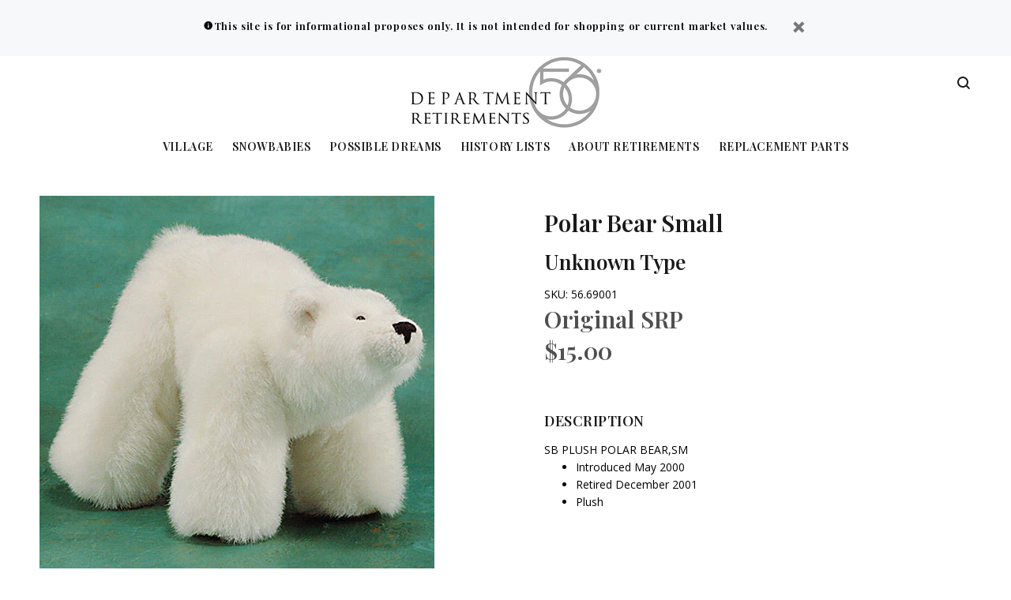

--- FILE ---
content_type: text/javascript; charset=utf-8
request_url: https://retiredproducts.department56.com/products/polar-bear-small.js
body_size: 179
content:
{"id":1501729259638,"title":"Polar Bear Small","handle":"polar-bear-small","description":"SB PLUSH POLAR BEAR,SM\u003cbr\u003e\u003cul class=\"productList\"\u003e\n\u003cli\u003e Introduced May 2000 \u003c\/li\u003e\n\u003cli\u003eRetired December 2001\u003c\/li\u003e \u003cli\u003e Plush \u003c\/li\u003e\n\u003c\/ul\u003e","published_at":"2018-06-13T17:30:23-05:00","created_at":"2018-06-13T17:30:24-05:00","vendor":"Department 56","type":"","tags":["Introduced May 2000","Plush","Retired December 2001"],"price":1500,"price_min":1500,"price_max":1500,"available":true,"price_varies":false,"compare_at_price":null,"compare_at_price_min":0,"compare_at_price_max":0,"compare_at_price_varies":false,"variants":[{"id":13694721949814,"title":"Default Title","option1":"Default Title","option2":null,"option3":null,"sku":"56.69001","requires_shipping":true,"taxable":true,"featured_image":null,"available":true,"name":"Polar Bear Small","public_title":null,"options":["Default Title"],"price":1500,"weight":0,"compare_at_price":null,"inventory_management":"shopify","barcode":"","requires_selling_plan":false,"selling_plan_allocations":[]}],"images":["\/\/cdn.shopify.com\/s\/files\/1\/0031\/4972\/5814\/products\/56.69001.jpg?v=1528929024","\/\/cdn.shopify.com\/s\/files\/1\/0031\/4972\/5814\/products\/56.69001_2.jpg?v=1529350895"],"featured_image":"\/\/cdn.shopify.com\/s\/files\/1\/0031\/4972\/5814\/products\/56.69001.jpg?v=1528929024","options":[{"name":"Title","position":1,"values":["Default Title"]}],"url":"\/products\/polar-bear-small","media":[{"alt":null,"id":2836323434614,"position":1,"preview_image":{"aspect_ratio":1.0,"height":500,"width":500,"src":"https:\/\/cdn.shopify.com\/s\/files\/1\/0031\/4972\/5814\/products\/56.69001.jpg?v=1528929024"},"aspect_ratio":1.0,"height":500,"media_type":"image","src":"https:\/\/cdn.shopify.com\/s\/files\/1\/0031\/4972\/5814\/products\/56.69001.jpg?v=1528929024","width":500},{"alt":null,"id":2891686936694,"position":2,"preview_image":{"aspect_ratio":1.0,"height":500,"width":500,"src":"https:\/\/cdn.shopify.com\/s\/files\/1\/0031\/4972\/5814\/products\/56.69001_2.jpg?v=1529350895"},"aspect_ratio":1.0,"height":500,"media_type":"image","src":"https:\/\/cdn.shopify.com\/s\/files\/1\/0031\/4972\/5814\/products\/56.69001_2.jpg?v=1529350895","width":500}],"requires_selling_plan":false,"selling_plan_groups":[]}